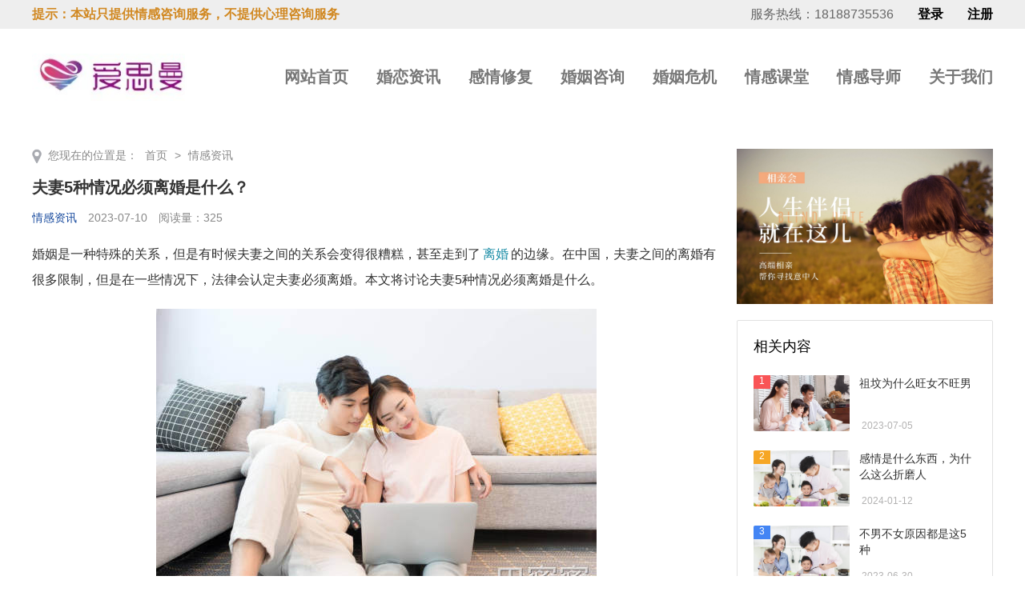

--- FILE ---
content_type: text/html; charset=UTF-8
request_url: http://www.xilixinli.com/article/24012.html
body_size: 14426
content:
<!doctype html>
<html>
	<head>
	    <meta charset="utf-8">
	    <title>夫妻5种情况必须离婚是什么？-爱思曼</title>
	    <meta content="离婚" name="keywords" />
	    <meta content="婚姻是一种特殊的关系，但是有时候夫妻之间的关系会变得很糟糕，甚至走到了离婚的边缘。感情破裂是夫妻之间关系疏远、矛盾激化或者产生重大分歧，难以再维持婚姻关系的一种状态。夫妻双方可以选择向法院提出离婚申请，以结束这种状态。在处理这种情况时，法院通常会要求夫妻双方进行调解，以尽力挽回婚姻，如果调解不成功，才会考虑离婚。如果夫妻已经尝试过所有的方法，而问题仍然无法解决，他们可以向法院提出离婚申请。在中国，离婚是一个相对严肃的决定，需要夫妻之间认真考虑。法律规定夫妻之间的离婚有很多限制，但是在一些情况下，法律会认定夫妻必须离婚。如果夫妻面临重大变故的困境，他们可以向法院提出离婚申请，以结束婚姻关系。同时，我们也希望夫妻之间能够更加理解、关心和尊重对方，避免走向离婚的边缘。" name="description" />
	    <meta name="viewport" content="width=device-width, initial-scale=1.0">
	    <!-- <link href="//static.tianmimiclub.com/web/css/app.min.230723.css" rel="stylesheet"> -->
	    <link href="/lib/css/app0122.css" rel="stylesheet">
	    <link rel="stylesheet" href="/lib/css/common.css" />
	    <script>
			var _hmt = _hmt || [];
			(function() {
			  var hm = document.createElement("script");
			  hm.src = "https://hm.baidu.com/hm.js?8815abfa8927a05dd33214cae4017a02";
			  var s = document.getElementsByTagName("script")[0]; 
			  s.parentNode.insertBefore(hm, s);
			})();
			const browser = {
			    versions: (function () {
			      const u = navigator.userAgent,
			        app = navigator.appVersion;
			      return {
			        trident: u.indexOf('Trident') > -1, //IE内核
			        presto: u.indexOf('Presto') > -1, //opera内核
			        webKit: u.indexOf('AppleWebKit') > -1, //苹果、谷歌内核
			        gecko: u.indexOf('Gecko') > -1 && u.indexOf('KHTML') == -1, //火狐内核
			        mobile: !!u.match(/AppleWebKit.*Mobile.*/) || !!u.match(/AppleWebKit/), //是否为移动终端
			        ios: !!u.match(/\(i[^;]+;( U;)? CPU.+Mac OS X/), //ios终端
			        android: u.indexOf('Android') > -1, //android终端或者uc浏览器 || u.indexOf('Linux') > -1
			        iPhone: u.indexOf('iPhone') > -1 || u.indexOf('Mac') > -1, //是否为iPhone或者QQHD浏览器
			        iPad: u.indexOf('iPad') > -1, //是否iPad
			        webApp: u.indexOf('Safari') == -1 //是否web应该程序，没有头部与底部
			      };
			    })(),
			    language: (navigator.browserLanguage || navigator.language).toLowerCase()
			  };

			if(browser.versions.mobile && (browser.versions.android || browser.versions.ios)){
				window.location.href = 'https://m.xilixinli.com'
			}
		</script>
	    <meta name="robots" content="all"> 
<meta http-equiv="Content-Type" content="text/html; charset=utf-8">
<meta http-equiv="Cache-Control" content="no-transform"> 
<meta http-equiv="Cache-Control" content="no-siteapp">
<meta name="MobileOptimized" content="width">
<meta name="HandheldFriendly" content="true">
<link rel="canonical" href="show-17274.html">
<meta http-equiv="X-UA-Compatible" content="IE=9">
<meta name="viewport" content="width=device-width, initial-scale=1.0, maximum-scale=1.0,minimum-scale=1.0,user-scalable=0">
<meta name="applicable-device" content="pc,mobile">
<script type="application/ld+json">{
    "@context": {
        "@context": {
            "images": {
              "@id": "http://schema.org/image",
              "@type": "@id",
              "@container": "@list"
            },
            "title": "http://schema.org/headline",
            "description": "http://schema.org/description",
            "pubDate": "http://schema.org/DateTime"
        }
    },
    "@id": "/show-24012.html",
    "title": "夫妻5种情况必须离婚是什么？-爱思曼",
    "images": [""],
    "description": "",
    "pubDate": "2023年07月10日 16:47:49",
    "upDate": "2023年07月10日 16:47:49"
}
</script>
<meta property="og:locale" content="zh_CN">
<meta property="og:site_name" content="爱思曼">
<meta property="og:type" content="article">
<meta property="og:title" content="夫妻5种情况必须离婚是什么？-爱思曼">
 <meta property="og:description" content="">
 <meta property="article:published_time" content="2023年07月10日 16:47:49">
<meta property="article:modified_time" content="2023年07月10日 16:47:49">
<meta property="article:tag" content=""> 
<meta property="og:url" content="http://www.xilixinli.com/show-24012.html">
<meta property="og:image" content="http://static.tianmimiclub.com/images/500708281.jpeg!w550">
<meta property="og:site_name" content="爱思曼">
<meta property="og:release_date" content="2023年07月10日 16:47:49">
<!--头条时间因子!-->
<meta property="bytedance:published_time" content="2023年07月10日 16:47:49">
<meta property="bytedance:lrDate_time" content="2023年07月10日 16:47:49">
<meta property="bytedance:updated_time" content="2023年07月10日 16:47:49">
<!--头条时间因子结束!-->
<meta name="author" content="田蜜蜜">
<meta name="copyright" content="田蜜蜜">
<link href="/static/deepblue/static/css/base.css" rel="stylesheet">
<link href="/static/deepblue/static/css/m.css" rel="stylesheet">
<link href="/lib/css/article.css" rel="stylesheet">
	</head>
	
	<body id="body">
		<header>
    <div class="top flex center">
        <div class="innerBox flex center">
            <span class="colorYellow bold flex1">提示：本站只提供情感咨询服务，不提供心理咨询服务</span>
            <span>服务热线：18188735536</span>
                        <a href="javascript:void(0);" id="globalBtnSignIn" style="color: #000; font-weight: 900; margin-left: 30px;">登录</a>
            <a href="javascript:void(0);" id="globalBtnSignUp" style="color: #000; font-weight: 900; margin-left: 30px;">注册</a>
                    </div>
    </div>
    <!--top end-->
    <nav class="flex center">
        <h1 class="logo bgContain">
            <a href="/" target="_blank" title="田蜜蜜">田蜜蜜</a>
        </h1>
        <ul id="menu" class="flex center flex1 jEnd">
            <!-- 网站首页-婚恋资讯-情感挽回-情商提升-危机处理-情感课堂-情感导师-关于我们 -->
            <li class=""><a href="/">网站首页</a></li>
            <li class="">
                <a href="/1/">婚恋资讯</a>
            </li>
            <li class="">
                <a href="/ganqingxiufu/">感情修复</a>
            </li>
            <li class="">
                <a href="/hunyinzixun/">婚姻咨询</a>
            </li>
            <li class="">
                <a href="/hunyinweiji/">婚姻危机</a>
            </li>
            <li class="">
                <a href="/ganqingketang/">情感课堂</a>
            </li>
            <li class="">
                <a href="/qinggandaoshi/">情感导师</a>
            </li>
            <li class="">
                <a href="/guanyuwomen/">关于我们</a>
            </li>
        </ul>
    </nav>
</header>		<main>
    <div class="lbox">
        <div class="weizhi">您现在的位置是：
            <a href="/index.html">首页</a> 
            	            	             > <a href="/1/">情感资讯</a>
	                                    <!-- <a href="list-xinli.html">鲸选心理</a> > <a href="list-xinlijiankang.html">心理健康</a> > 内容 -->
        </div>
        <article>
            <h1 style="padding: 0; text-align: left">夫妻5种情况必须离婚是什么？</h1>
            <div class="wz_info">
                <span class="wz_frome">
                    <a href="/1/" target="_blank">情感资讯</a>
                </span>
                <span class="wz_time">2023-07-10</span>
                <span class="wz_time">阅读量：325</span>
            </div>
            <div class="wz_smalltext" style="display:none">婚姻是一种特殊的关系，但是有时候夫妻之间的关系会变得很糟糕，甚至走到了离婚的边缘。感情破裂是夫妻之间关系疏远、矛盾激化或者产生重大分歧，难以再维持婚姻关系的一种状态。夫妻双方可以选择向法院提出离婚申请，以结束这种状态。在处理这种情况时，法院通常会要求夫妻双方进行调解，以尽力挽回婚姻，如果调解不成功，才会考虑离婚。如果夫妻已经尝试过所有的方法，而问题仍然无法解决，他们可以向法院提出离婚申请。在中国，离婚是一个相对严肃的决定，需要夫妻之间认真考虑。法律规定夫妻之间的离婚有很多限制，但是在一些情况下，法律会认定夫妻必须离婚。如果夫妻面临重大变故的困境，他们可以向法院提出离婚申请，以结束婚姻关系。同时，我们也希望夫妻之间能够更加理解、关心和尊重对方，避免走向离婚的边缘。</div>
            <div class="content gallery">
                <p>婚姻是一种特殊的关系，但是有时候夫妻之间的关系会变得很糟糕，甚至走到了<a class="keyword" href="http://www.xilixinli.com/" target="_blank">离婚</a>的边缘。在中国，夫妻之间的离婚有很多限制，但是在一些情况下，法律会认定夫妻必须离婚。本文将讨论夫妻5种情况必须离婚是什么。</p><div><a href="http://static.tianmimiclub.com/images/500708281.jpeg!w550"><img src="http://static.tianmimiclub.com/images/500708281.jpeg!w550" style="width: 550px; display: block" alt="离婚" /></a><div> <h2>情况一：家庭暴力</h2> <p>家庭暴力是一种严重的社会问题，它不仅会伤害个人，还会对整个社会造成负面影响。家庭成员可能会因为各种原因对另一个家庭成员施加身体、心理、经济等方面的侵害行为。这些行为可能导致受害者在长期内承受痛苦和抑郁，甚至会导致身体上的损伤和伤残。</p> <p>在中国，家庭暴力是一个普遍存在的问题，尤其是妇女和儿童往往会成为受害者。如果你身处家庭暴力的困扰中，你不应该默默忍受，而应该勇敢地站出来，向警方或律师寻求帮助。警方和律师会尽力保护你的权益，并帮助你采取必要的措施，以确保你的安全。此外，政府和社会团体也提供了许多支持和帮助的措施，包括心理咨询、庇护所、法律援助等等。如果你受到家庭暴力的影响，请不要退缩，而是勇敢地站出来，争取自己的权益和尊严。</p> <h2>情况二：重婚</h2> <p>重婚是指已经有了配偶的人再次结婚，这是非常严重的违法行为。在中国，重婚是被禁止的，而且是违法的。如果一个人已经结婚了，但是又与另一个人结婚，那么这个人的第二次婚姻将被视为无效的，并且可能会受到法律制裁。在这种情况下，第二次婚姻的配偶将无法享受任何婚姻权利，例如财产分配、遗产继承等。 如果你发现自己的配偶已经重婚了，你可以向法院提出离婚申请，并且可以获得补偿。建议在结婚前进行婚姻背景调查，以确保你的婚姻是合法的。</p> <h2>情况三：家庭矛盾</h2> <p>家庭矛盾是指夫妻之间的争吵和冲突，这种情况下，如果夫妻之间的矛盾无法解决，他们可以向法院提出离婚申请。有时候解决家庭矛盾远不止这些。夫妻双方可能需要进行更多的沟通和妥协，尝试找到共同的解决方案。这可能会涉及到寻求专业咨询，例如心理治疗师或婚姻辅导员的帮助。此外，夫妻双方也可以尝试通过改善沟通和增强相互理解来解决家庭矛盾。一些方法包括学习更好地倾听对方，表达自己的感受和需求，并尝试理解对方的观点和感受。如果这些努力仍然无法解决问题，夫妻双方可以考虑寻求司法机构的帮助，例如申请法律保护命令或分居协议。总而言之，在处理家庭矛盾时，离婚不应该是唯一的选择，夫妻双方可以尝试多种方法来解决问题，从而保护他们的家庭和关系。</p> <h2>情况四：感情破裂</h2> <p>感情破裂是夫妻之间关系疏远、矛盾激化或者产生重大分歧，难以再维持婚姻关系的一种状态。夫妻双方可以选择向法院提出离婚申请，以结束这种状态。在处理这种情况时，法院通常会要求夫妻双方进行调解，以尽力<a class="keyword" href="http://www.xilixinli.com/" target="_blank">挽回婚姻</a>，如果调解不成功，才会考虑离婚。通常，调解过程中会邀请专业的心理咨询师参与，帮助夫妻双方了解彼此的需求和<a class="keyword" href="http://www.xilixinli.com/" target="_blank">情感</a>，从而达到缓和关系、修复婚姻的目的。如果调解不成功，夫妻双方可以选择提出离婚申请，法院将依照相关法律程序，对离婚事宜进行裁定。离婚后，夫妻双方需要处理财产分割、子女抚养等问题，这同样需要遵循相关法律程序。</p> <h2>情况五：重大变故</h2> <p>重大变故是指夫妻之间发生了重大的事情，导致他们无法再继续维持婚姻关系。这种情况下，夫妻可能会面临很大的压力和困境，需要找到合适的解决方法。如果其中一方因犯罪被判刑、或者患了重病无法照顾自己，夫妻之间的婚姻关系会受到很大的影响。在这种情况下，夫妻可以考虑寻求帮助，以缓解这种困境。</p>  <p>夫妻可以寻求家庭咨询师或心理治疗师的帮助，以解决婚姻中出现的问题。这些专业人员可以帮助夫妻了解彼此的需求和情感，从而达到缓和关系、修复婚姻的目的。此外，夫妻也可以向政府或社会组织寻求帮助，例如寻求心理咨询、庇护所、法律援助等等。这些机构可以提供必要的支持和帮助，帮助夫妻克服困境，重新恢复婚姻关系。</p>  <p>如果夫妻已经尝试过所有的方法，而问题仍然无法解决，他们可以向法院提出离婚申请。在中国，离婚是一个相对严肃的决定，需要夫妻之间认真考虑。法律规定夫妻之间的离婚有很多限制，但是在一些情况下，法律会认定夫妻必须离婚。如果夫妻面临重大变故的困境，他们可以向法院提出离婚申请，以结束婚姻关系。夫妻应该尽可能地尝试各种方式来解决问题，从而避免不必要的分离和痛苦。</p>  <p>总之，重大变故是夫妻生活中可能会遇到的一种情况。夫妻可以尝试各种方式来解决问题，以确保他们的婚姻关系得到保护和维护。如果所有的努力都失败了，夫妻可以向法院提出离婚申请，但这应该是最后的选择。</p>  <p>离婚是一种非常严肃的决定，需要夫妻之间认真考虑。在中国，夫妻之间的离婚有很多限制，但是在一些情况下，法律会认定夫妻必须离婚。如果你在夫妻生活中遇到了上述情况之一，可以向法院提出离婚申请。我们也希望夫妻之间能够更加理解、关心和尊重对方，避免走向离婚的边缘。</p>
            </div>
            <!-- <div class="wz_zhuanzai">
                <p>所有文章未经授权禁止转载、摘编、复制或建立镜像，违规转载法律必究。</p>
                <p>举报邮箱：
                    <a href="http://mail.qq.com/cgi-bin/qm_share?t=qm_mailme&amp;email=47wwwwwwww44413@qq.com" target="_blank">47wwwwwwww44413@qq.com</a>
                </p>
            </div> -->
            <div class="tags"> 相关标签：
            	                <a href="/tags16/" title="点击量：946" target="_blank">婚姻</a>
                                <!-- <a href="tag/7404.html" title="点击量：0" target="_blank">女生说睡不着怎么回</a>
                <a href="tag/5026.html" title="点击量：0" target="_blank">推拉是什么意思</a>
                <a href="tag/6913.html" title="点击量：0" target="_blank">聊得好好的女孩子为什么突然不理你</a>
                <a href="tag/2324.html" title="点击量：0" target="_blank">吸引女性的4个核心因素追女生必懂的恋爱技巧</a>
                <a href="tag/4712.html" title="点击量：0" target="_blank">找不到女朋友的男生有哪些表现</a>
                <a href="tag/2363.html" title="点击量：0" target="_blank">逆向合理化是什么意思</a>
                <a href="tag/5257.html" title="点击量：0" target="_blank">惹女朋友生气了怎么哄她开心</a>
                <a href="tag/8508.html" title="点击量：0" target="_blank">要不要离婚娶真爱</a>
                <a href="tag/2987.html" title="点击量：0" target="_blank">追女生怎么幽默的表白</a>
                <a href="tag/8569.html" title="点击量：0" target="_blank">怎么追到比自己大的女生</a>
                <a href="tag/5308.html" title="点击量：0" target="_blank">怎么去爱射手座的女生</a>
                <a href="tag/1223.html" title="点击量：0" target="_blank">和女生相亲加微信怎么聊天</a>
                <a href="tag/2416.html" title="点击量：0" target="_blank">可复制的微信聊天技巧</a>
                <a href="tag/1243.html" title="点击量：0" target="_blank">两个人对视感觉定住了是一见钟情吗</a>
                <a href="tag/5039.html" title="点击量：0" target="_blank">怎么避免和女生尬聊</a>
                <a href="tag/3647.html" title="点击量：0" target="_blank">异地恋距离是主要问题吗</a>
                <a href="tag/1564.html" title="点击量：0" target="_blank">婚前必须知道的几件事</a>
                <a href="tag/1904.html" title="点击量：0" target="_blank">怎样挽回女人的心</a>
                <a href="tag/6194.html" title="点击量：0" target="_blank">在大学怎么追喜欢的女生</a> -->
            </div>
            <div class="info-pre-next">

                <p>上一篇:
                	                	<a href="/article/24011.html">天秤男不联系你，到底是何居心</a> 
                	                </p>
                <p>下一篇:
                	                	<a href="/article/28630.html">处对象主要看哪些方面?</a> 
                	                 </p>
            </div>
            <div class="ad">
                <a href="//www.tianmimiclub.com/signup?guestToken=N2IyZjlJMG1KTjNvdCtDVmhXaURqVVVjQ29WTVRJckt6SGdseE1SZWNWQXM5cmVBc0h3STljNEF6dzRFazRXYk1HYmgxTCtBdjQ5QllFa0lmTGNJV3pBakNTQ1FvNHprVnhNQkl1MFc=" target="_blank">
                    <img src="/lib/images/ad1.webp" alt="">
                </a>
            </div>
            <!-- <div class="ad">
                <a href="index.html" target="_blank">
                    <img src="http://www.xilixinli.com/uploadfile/202207/46996141caa3257.jpg" alt="犀利心理">
                </a>
            </div> -->
            <div class="wz_tuijian">
                <p>推荐阅读</p>
                <ul>
                	                    <li>
                        
                                                <a href="/article/23571.html" title="男人不主动联系你，如此处理，方为上策" target="_blank">
                        	                        <i>
	                            <img src="http://static.tianmimiclub.com/images/500432409.jpeg!w550" alt="男人不主动联系你，如此处理，方为上策">
	                        </i>
	                        <h2>男人不主动联系你，如此处理，方为上策</h2>
	                        <span>2023-07-06</span>
	                    </a>
                    </li>
                                        <li>
                        
                                                <a href="/article/23730.html" title="什么女人会让男人彻底反感" target="_blank">
                        	                        <i>
	                            <img src="http://static.tianmimiclub.com/images/500584469.jpeg!w550" alt="什么女人会让男人彻底反感">
	                        </i>
	                        <h2>什么女人会让男人彻底反感</h2>
	                        <span>2023-07-07</span>
	                    </a>
                    </li>
                                        <li>
                        
                                                <a href="/article/28611.html" title="手机查出轨的最好方法" target="_blank">
                        	                        <i>
	                            <img src="http://static.tianmimiclub.com/images/503834608.jpeg!w550" alt="手机查出轨的最好方法">
	                        </i>
	                        <h2>手机查出轨的最好方法</h2>
	                        <span>2024-01-18</span>
	                    </a>
                    </li>
                                        <li>
                        
                                                <a href="/article/28607.html" title="老实人变狠了说明什么" target="_blank">
                        	                        <i>
	                            <img src="http://static.tianmimiclub.com/images/503833905.jpeg!w550" alt="老实人变狠了说明什么">
	                        </i>
	                        <h2>老实人变狠了说明什么</h2>
	                        <span>2024-01-18</span>
	                    </a>
                    </li>
                                        
                </ul>
            </div>
        </article>
    </div>
    <aside class="rbox">
        <div class="ad">
            <a href="//www.tianmimiclub.com/signup?guestToken=N2IyZjlJMG1KTjNvdCtDVmhXaURqVVVjQ29WTVRJckt6SGdseE1SZWNWQXM5cmVBc0h3STljNEF6dzRFazRXYk1HYmgxTCtBdjQ5QllFa0lmTGNJV3pBakNTQ1FvNHprVnhNQkl1MFc=" target="_blank">
                <img src="/lib/images/ad2.jpeg" style="width: 100%;" alt="">
            </a>
        </div>
        <div class="hot_news">
            <p class="h_title">相关内容</p>
            <ul>
            	                <li>
                                        <a href="/article/23237.html" title="祖坟为什么旺女不旺男" target="_blank">
                                            <i>
                            <img src="http://static.tianmimiclub.com/images/500432167.jpeg!w550" alt="祖坟为什么旺女不旺男">
                        </i>
                        <em>1</em>
                        <h2>祖坟为什么旺女不旺男</h2>
                        <span>2023-07-05</span>
                    </a>
                </li>
                                <li>
                                        <a href="/article/23238.html" title="感情是什么东西，为什么这么折磨人" target="_blank">
                                            <i>
                            <img src="http://static.tianmimiclub.com/images/325287284.jpeg!w550" alt="感情是什么东西，为什么这么折磨人">
                        </i>
                        <em>2</em>
                        <h2>感情是什么东西，为什么这么折磨人</h2>
                        <span>2024-01-12</span>
                    </a>
                </li>
                                <li>
                                        <a href="/article/23239.html" title="不男不女原因都是这5种" target="_blank">
                                            <i>
                            <img src="http://static.tianmimiclub.com/images/325287284.jpeg!w550" alt="不男不女原因都是这5种">
                        </i>
                        <em>3</em>
                        <h2>不男不女原因都是这5种</h2>
                        <span>2023-06-30</span>
                    </a>
                </li>
                                <li>
                                        <a href="/article/23240.html" title="对付冷落你的男人，3招狠抓他的软肋，让他心急联系你！" target="_blank">
                                            <i>
                            <img src="http://static.tianmimiclub.com/images/325438093.jpeg!w550" alt="对付冷落你的男人，3招狠抓他的软肋，让他心急联系你！">
                        </i>
                        <em>4</em>
                        <h2>对付冷落你的男人，3招狠抓他的软肋，让他心急联系你！</h2>
                        <span>2023-06-30</span>
                    </a>
                </li>
                                <li>
                                        <a href="/article/23241.html" title="男人“不想负责”的四个表现，别不知道" target="_blank">
                                            <i>
                            <img src="http://static.tianmimiclub.com/images/325438047.jpeg!w550" alt="男人“不想负责”的四个表现，别不知道">
                        </i>
                        <em>5</em>
                        <h2>男人“不想负责”的四个表现，别不知道</h2>
                        <span>2023-06-30</span>
                    </a>
                </li>
                               
            </ul>
        </div>
    </aside>
</main>

		<!-- <div class="links">
    <ul class="box">
        <p>友情链接</p>
        <li>
            <a href="/index.html" target="_blank">测试</a>
        </li>
    </ul>
</div> -->
<footer id="footer" style="padding-top: 15px;">
    <div class="innerBox" style="padding-bottom: 15px;">
                <div class="friendLinks flex center jStart wrap" style="border-bottom: 1px solid rgba(255, 255, 255, .1); padding-bottom: 15px; margin-bottom: 25px;">
            友情链接：
                        <a href="http://nanningzh.xilixinli.com" style="color:#fff; margin-left: 15px" target="_blank">南宁征婚</a>
                        <a href="http://jiangmenjy.xilixinli.com" style="color:#fff; margin-left: 15px" target="_blank">江门交友</a>
                        <a href="http://jiangmenxq.xilixinli.com" style="color:#fff; margin-left: 15px" target="_blank">江门相亲</a>
                        <a href="http://jiangmenhj.xilixinli.com" style="color:#fff; margin-left: 15px" target="_blank">江门婚介</a>
                        <a href="http://shenzhenjy.xilixinli.com" style="color:#fff; margin-left: 15px" target="_blank">深圳交友</a>
                        <a href="http://shenzhenxq.xilixinli.com" style="color:#fff; margin-left: 15px" target="_blank">深圳相亲</a>
                        <a href="http://shenzhenhj.xilixinli.com" style="color:#fff; margin-left: 15px" target="_blank">深圳婚介</a>
                        <a href="http://foshanjy.xilixinli.com" style="color:#fff; margin-left: 15px" target="_blank">佛山交友</a>
                        <a href="http://foshanxq.xilixinli.com" style="color:#fff; margin-left: 15px" target="_blank">佛山相亲</a>
                        <a href="http://foshanhj.xilixinli.com" style="color:#fff; margin-left: 15px" target="_blank">佛山婚介</a>
                        <a href="http://jiangmenzh.xilixinli.com" style="color:#fff; margin-left: 15px" target="_blank">江门征婚</a>
                        <a href="http://dongguanjy.xilixinli.com" style="color:#fff; margin-left: 15px" target="_blank">东莞交友</a>
                        <a href="http://wuhanzh.xilixinli.com" style="color:#fff; margin-left: 15px" target="_blank">武汉征婚</a>
                        <a href="http://beijingzh.xilixinli.com" style="color:#fff; margin-left: 15px" target="_blank">北京征婚</a>
                        <a href="http://kunmingzh.xilixinli.com" style="color:#fff; margin-left: 15px" target="_blank">昆明征婚</a>
                        <a href="http://zhuhaizh.xilixinli.com" style="color:#fff; margin-left: 15px" target="_blank">珠海征婚</a>
                        <a href="http://zhongshanzh.xilixinli.com" style="color:#fff; margin-left: 15px" target="_blank">中山征婚</a>
                        <a href="http://dongguanzh.xilixinli.com" style="color:#fff; margin-left: 15px" target="_blank">东莞征婚</a>
                        <a href="http://foshanzh.xilixinli.com" style="color:#fff; margin-left: 15px" target="_blank">佛山征婚</a>
                        <a href="http://shenzhenzh.xilixinli.com" style="color:#fff; margin-left: 15px" target="_blank">深圳征婚</a>
                        <a href="https://www.tianmimiclub.com" style="color:#fff; margin-left: 15px" target="_blank">田蜜蜜相亲</a>
                        <a href="https://m.tianmimiclub.com" style="color:#fff; margin-left: 15px" target="_blank">田蜜蜜</a>
                        <a href="http://kunmingjy.xilixinli.com" style="color:#fff; margin-left: 15px" target="_blank">昆明交友</a>
                        <a href="http://nanninghj.xilixinli.com" style="color:#fff; margin-left: 15px" target="_blank">南宁婚介</a>
                        <a href="http://nanningxq.xilixinli.com" style="color:#fff; margin-left: 15px" target="_blank">南宁相亲</a>
                        <a href="http://nanningjy.xilixinli.com" style="color:#fff; margin-left: 15px" target="_blank">南宁交友</a>
                        <a href="http://kunminghj.xilixinli.com" style="color:#fff; margin-left: 15px" target="_blank">昆明婚介</a>
                        <a href="http://zhongshanjy.xilixinli.com" style="color:#fff; margin-left: 15px" target="_blank">中山交友</a>
                        <a href="http://zhongshanxq.xilixinli.com" style="color:#fff; margin-left: 15px" target="_blank">中山相亲</a>
                        <a href="http://zhongshanhj.xilixinli.com" style="color:#fff; margin-left: 15px" target="_blank">中山婚介</a>
                        <a href="http://zhuhaijy.xilixinli.com" style="color:#fff; margin-left: 15px" target="_blank">珠海交友</a>
                        <a href="http://zhuhaixq.xilixinli.com" style="color:#fff; margin-left: 15px" target="_blank">珠海相亲</a>
                        <a href="http://zhuhaihj.xilixinli.com" style="color:#fff; margin-left: 15px" target="_blank">珠海婚介</a>
                        <a href="https://www.xilixinli.com" style="color:#fff; margin-left: 15px" target="_blank">情感挽回</a>
                        <a href="http://kunmingxq.xilixinli.com" style="color:#fff; margin-left: 15px" target="_blank">昆明相亲</a>
                        <a href="http://beijingjy.xilixinli.com" style="color:#fff; margin-left: 15px" target="_blank">北京交友</a>
                        <a href="http://beijingxq.xilixinli.com" style="color:#fff; margin-left: 15px" target="_blank">北京相亲</a>
                        <a href="http://beijinghj.xilixinli.com" style="color:#fff; margin-left: 15px" target="_blank">北京婚介</a>
                        <a href="http://wuhanjy.xilixinli.com" style="color:#fff; margin-left: 15px" target="_blank">武汉交友</a>
                        <a href="http://wuhanxq.xilixinli.com" style="color:#fff; margin-left: 15px" target="_blank">武汉相亲</a>
                        <a href="http://wuhanhj.xilixinli.com" style="color:#fff; margin-left: 15px" target="_blank">武汉婚介</a>
                        <a href="http://dongguanxq.xilixinli.com" style="color:#fff; margin-left: 15px" target="_blank">东莞相亲</a>
                        <a href="http://dongguanhj.xilixinli.com" style="color:#fff; margin-left: 15px" target="_blank">东莞婚介</a>
                    </div>
                <ul class="menu flex center jStart">
<li><a href="/guanyuwomen/">关于我们</a></li>
<li><a href="/lianxiwomen/">联系我们</a></li>
<li><a href="/yijianfankui/">意见反馈</a></li>
<li><a href="/1/">情感资讯</a></li>
<li><a href="/hezuohuoban/">合作伙伴</a></li>
<li><a href="/city">城市导览</a></li>

<li><a href="/feedback">投诉建议</a></li>
<li class="flex1 flex center jEnd"><a href="#"> TOP</a></li>
</ul>
<div class="cityBox flex center aStart">
<div class="citys flex1">全国门店：</div>
<div class="contact">
<div class="email flex center jStart">邮箱：zsyuan@126.com</div>
<div class="citys flex center jStart">客户服务热线：4008-813-185</div>
</div>
</div>
<div class="copyright flex center aStart">
<div class="cr_left flex1">爱思曼版权所有 &copy; Copyright tianmimi Technology Co., Ltd</div>
<div class="cr_left flex1"><span style="font-family: '\微软雅黑'; font-size: 13.3333px; text-align: center;">国内多方通信服务业务 许可证号：</span><span style="font-family: '\微软雅黑'; font-size: 13.3333px; text-align: center;">B2-20234824</span></div>
<div class="cr_right">
<div class="flex center"><a href="https://beian.miit.gov.cn" target="_blank" rel="nofollow noopener">粤ICP备2023121505号-2</a> <a class="flex center" style="text-decoration: none; margin: 0 0 0 20px;" href="http://www.beian.gov.cn/portal/registerSystemlnfo?recordcode=44060502003408" target="_blank" rel="nofollow noopener"><img src="/lib/images/ga.jpg" /></a>
<p style="margin: 0px 0px 0px 5px; color: #939393;">粤公网安备 44060502003408号</p>
</div>
<div class="flex center jEnd"><a href="/sitemap.xml" target="_blank" rel="noopener">网站地图</a> <!-- <a href="http://www.xilixinli.com/tags.html" target="_blank">标签合集</a> --> <a target="_blank" rel="nofollow">网站统计</a>
<div class="flex center">&nbsp;</div>
</div>
</div>
</div>
       <!--  <ul class="menu flex center jStart">
            <li>
                <a href="/guanyuwomen/">关于我们</a>
            </li>
            <li>
                <a href="/lianxiwomen/">联系我们</a>
            </li>
            <li>
                <a href="/yijianfankui/">意见反馈</a>
            </li>
            <li>
                <a href="/1/">情感资讯</a>
            </li>
            <li>
                <a href="/#/">热门活动</a>
            </li>
            <li>
                <a href="/hezuohuoban/">合作伙伴</a>
            </li>
            <li>
                <a href="/#/">城市导览</a>
            </li>
            <li>
                <a href="/#/">网站导航</a>
            </li>
            <li>
                <a href="/#/">投诉建议</a>
            </li>
            <li class="flex1 flex center jEnd"><a href="#"><i class="letusIcon-arrow-to-up"></i> TOP</a></li>
        </ul>
        <div class="cityBox flex center aStart">
            <div class="citys flex1">全国门店：</div>
            <div class="contact">
                <div class="email flex center jStart"><i class="letusIcon-email"></i> 邮箱：275199340@qq.com</div>
                <div class="wx flex center jStart"><i class="letusIcon-socail-weixin"></i> 官方微信：18188735536</div>
                <div class="ad flex center jStart"><i class="letusIcon-target-search"></i> 广告合作：18188735536</div>
                <div class="citys flex center jStart"><i class="letusIcon-telephone"></i> 客户服务热线：18188735536</div>
            </div>
        </div>
        

        <div class="copyright flex center aStart">
            <div class="cr_left flex1">
                田蜜蜜版权所有  © Copyright tianmimi Technology Co., Ltd 
            </div>
            <div class="cr_right">
                <div class="flex center">
                    备案号<a href="https://beian.miit.gov.cn" target="_blank" rel="nofollow">粤ICP备2023083966号-1</a>
                    <a target="_blank" rel="nofollow" href="http://www.beian.gov.cn/portal/registerSystemlnfo?recordcode=44060502003408" class="flex center" style="text-decoration:none; margin: 0 0 0 20px"><img src="/lib/images/ga.jpg" /><p style="margin: 0px 0px 0px 5px; color:#939393;">粤公网安备 44060502003408号</p></a>
                </div>
                <div class="flex center jEnd">
                    <a href="/sitemap.xml" target="_blank">网站地图</a>
                    <a href="javascript:;" target="_blank" rel="nofollow">网站统计</a>
                <div class="flex center">
            </div>
        </div> -->
    </div>

</footer>		<div class="floatLeft transition">
			<div class="item transition flex center column">
				<i class="letusIcon-qrcode"></i>
				微信公众号
			</div>
			<a class="item transition flex center column" href="tel:18188735536">
				<i class="letusIcon-telephone"></i>
				联系电话
			</a>
			<div class="item transition flex center column btnCustomer">
				<i class="letusIcon-customer"></i>
				在线客服
			</div>
			<a class="item transition flex center column" href="#">
				<i class="letusIcon-arrow-to-up"></i>
				TOP
			</a>
		</div>
		<div class="letusUIDialog flex center signInByPassword hide">
			<div class="wrapper" style="width: 480px; background-color:#ffedf1; background-image: url(//www.tianmimiclub.com/lib/images/form.bg.png); background-position: center bottom; background-size: cover; background-repeat: no-repeat;">
				<div class="head"><div class="subject flex center">用户登录</div></div>
				<div class="body flex center column">
					<div class="inputBox flex center aStretch">
						<div class="label flex center">登录手机</div>
						<div class="input flex center">
							<input type="number" id="signInputMobile" value="" placeholder="请输入手机号码" />
						</div>
						
					</div>
					<div class="error mobile hide">手机号码有误，请核对输入</div>
					<div class="inputBox flex center aStretch">
						<div class="label flex center">登录密码</div>
						<div class="input flex center">
							<input type="password" id="signInputPassword" value="" placeholder="请输入登录密码" />
						</div>
						
					</div>
					<div class="error password hide">登录密码有误，请核对输入</div>
					<div class="notice flex center">
						
						
						<a class="sms" href="javascript:void(0)">短信登录</a>
						|
						<a class="sign" href="javascript:void(0)">没有用户？注册新用户</a>
						|
						<a class="forgot" href="https://www.tianmimiclub.com/forgotPassword" target="_blank">忘记密码？</a>
					</div>
				</div>
				<div class="foot flex center">
					<div class="btn cancel btnCancel">取消</div>
					<div class="btn btnSignIn">登录</div>
				</div>

				<div class="overlay boxAbsolute flex center hide" id="overlaySignBox" style="z-index: 60;">
                    <div class="loaderBox flex center column hide" id="loaderBox">
                        <div class="loaderFaceBox flex center boxRelative">
                            <div class="face faceMale boxAbsolute"><img src="//www.tianmimiclub.com/lib/images/face.male.svg" style="width: 100%;" /></div>
                            <div class="face faceFemale boxAbsolute"><img src="//www.tianmimiclub.com/lib/images/face.female.svg" style="width: 100%;" /></div>
                        </div>
                        <span class="bold">请稍侯...</span>
                    </div>
                    <div class="msg flex center column hide" id="signUpError">
                        <div class="icon"><i class="letusIcon-notice-circle"></i></div>
                        <div class="text bold">出错了</div>
                        <div class="detail">...</div>
                        <div class="button purple transition flex center" id="buttonEdit">确定</div>
                    </div>
                    <div class="msg flex center column hide" id="signUpSuccess">
                        <div class="icon"><i class="letusIcon-done-circle"></i></div>
                        <div class="text bold">恭喜您，登录成功</div>
                        <div class="detail">正在刷新状态！</div>
                        
                    </div>
                </div>
			</div>
		</div>

		<div class="letusUIDialog flex center signInByCode hide">
			<div class="wrapper" style="width: 480px; background-color:#ffedf1; background-image: url(//www.tianmimiclub.com/lib/images/form.bg.png); background-position: center bottom; background-size: cover; background-repeat: no-repeat;">
				<div class="head"><div class="subject flex center">用户登录</div></div>
				<div class="body flex center column">
					<div class="inputBox flex center aStretch">
						<div class="label flex center">登录手机</div>
						<div class="input flex center">
							<input type="number" id="signInputMobileByCode" value="" placeholder="请输入手机号码" />
						</div>
						
					</div>
					<div class="error mobile hide">手机号码有误，请核对输入</div>
					<div class="inputBox flex center aStretch">
						<div class="label flex center">短信验证</div>
						<div class="input flex center boxRelative">
							<input type="text" style="text-align: left;" value="" maxlength="4" class="flex1" id="signInputCodeByCode" placeholder="请输入短信验证码" />
                            <div class="btns boxRelative">
                                <div class="btnGetCode boxRelative .btnGetCode">获取验证码</div>
                                
                            </div>
						</div>
						
					</div>
					<div class="error code hide">请输入您的手机收到的短信验证码</div>
					<div class="notice flex center">
						
						
						<a class="usePassword" href="javascript:void(0)">密码登录</a>
						|
						<a class="sign" href="javascript:void(0)">没有用户？注册新用户</a>
						|
						<a class="forgot" href="https://www.tianmimiclub.com/forgotPassword" target="_blank">忘记密码？</a>
					</div>
				</div>
				<div class="foot flex center">
					<div class="btn cancel btnCancel">取消</div>
					<div class="btn btnSignIn">登录</div>
				</div>

				<div class="overlay boxAbsolute flex center hide" id="overlaySignCodeBox" style="z-index: 60;">
                    <div class="loaderBox flex center column hide" id="loaderBox">
                        <div class="loaderFaceBox flex center boxRelative">
                            <div class="face faceMale boxAbsolute"><img src="//www.tianmimiclub.com/lib/images/face.male.svg" style="width: 100%;" /></div>
                            <div class="face faceFemale boxAbsolute"><img src="//www.tianmimiclub.com/lib/images/face.female.svg" style="width: 100%;" /></div>
                        </div>
                        <span class="bold">请稍侯...</span>
                    </div>
                    <div class="msg flex center column hide" id="signUpError">
                        <div class="icon"><i class="letusIcon-notice-circle"></i></div>
                        <div class="text bold">出错了</div>
                        <div class="detail">...</div>
                        <div class="button purple transition flex center" id="buttonEdit">确定</div>
                    </div>
                    <div class="msg flex center column hide" id="signUpSuccess">
                        <div class="icon"><i class="letusIcon-done-circle"></i></div>
                        <div class="text bold">恭喜您，登录成功</div>
                        <div class="detail">正在刷新状态！</div>
                        
                    </div>
                </div>
			</div>
		</div>



		<div class="letusUIDialog flex center signUp hide">
			<div class="wrapper" style="width: 480px; background-color:#ffedf1; background-image: url(//www.tianmimiclub.com/lib/images/form.bg.png); background-position: center bottom; background-size: cover; background-repeat: no-repeat;">
				<div class="head"><div class="subject flex center">用户注册</div></div>
				<div class="body flex center column">
					<div class="inputBox flex center aStretch">
						<div class="label flex center">登录手机</div>
						<div class="input flex center">
							<input type="number" id="signInputMobileUp" value="" placeholder="请输入手机号码" />
						</div>
						
					</div>
					<div class="error mobile hide">手机号码有误，请核对输入</div>
					<div class="inputBox flex center aStretch">
						<div class="label flex center">短信验证</div>
						<div class="input flex center boxRelative">
							<input type="text" style="text-align: left;" value="" maxlength="4" class="flex1" id="signInputCodeUp" placeholder="请输入短信验证码" />
                            <div class="btns boxRelative">
                                <div class="btnGetCode boxRelative">获取验证码</div>
                                
                            </div>
						</div>
						
					</div>
					<div class="error code hide">请输入您的手机收到的短信验证码</div>

					<div class="inputBox flex center aStretch">
						<div class="label flex center">登录密码</div>
						<div class="input flex center">
							<input type="password" id="signInputPasswordUp" value="" placeholder="请输入登录密码" />
						</div>
						
					</div>
					<div class="error password hide">登录密码有误，请核对输入</div>


					<div class="inputBox flex center aStretch">
						<div class="label flex center">密码确认</div>
						<div class="input flex center">
							<input type="password" id="signInputRePasswordUp" value="" placeholder="请再次输入登录密码" />
						</div>
						
					</div>
					<div class="error repassword hide">登录密码不一致，请核对输入</div>
					<div class="notice flex center">
						
						
						
						<a class="sign" href="javascript:void(0)">已有用户？立即登录</a>

					</div>
				</div>
				<div class="foot flex center">
					<div class="btn cancel btnCancel">取消</div>
					<div class="btn btnSignIn">注册</div>
				</div>

				<div class="overlay boxAbsolute flex center hide" id="overlaySignUpBox" style="z-index: 60;">
                    <div class="loaderBox flex center column hide" id="loaderBox">
                        <div class="loaderFaceBox flex center boxRelative">
                            <div class="face faceMale boxAbsolute"><img src="//www.tianmimiclub.com/lib/images/face.male.svg" style="width: 100%;" /></div>
                            <div class="face faceFemale boxAbsolute"><img src="//www.tianmimiclub.com/lib/images/face.female.svg" style="width: 100%;" /></div>
                        </div>
                        <span class="bold">请稍侯...</span>
                    </div>
                    <div class="msg flex center column hide" id="signUpError">
                        <div class="icon"><i class="letusIcon-notice-circle"></i></div>
                        <div class="text bold">出错了</div>
                        <div class="detail">...</div>
                        <div class="button purple transition flex center" id="buttonEdit">确定</div>
                    </div>
                    <div class="msg flex center column hide" id="signUpSuccess">
                        <div class="icon"><i class="letusIcon-done-circle"></i></div>
                        <div class="text bold">恭喜您，登录成功</div>
                        <div class="detail">正在刷新状态！</div>
                        
                    </div>
                </div>
			</div>
		</div>
		<!-- 这是美洽的嵌入代码 -->
		<script type='text/javascript'>
		    (function(m, ei, q, i, a, j, s) {
		        m[i] = m[i] || function() {
		            (m[i].a = m[i].a || []).push(arguments)
		        };
		        j = ei.createElement(q),
		            s = ei.getElementsByTagName(q)[0];
		        j.async = true;
		        j.charset = 'UTF-8';
		        j.src = 'https://static.meiqia.com/dist/meiqia.js';
		        s.parentNode.insertBefore(j, s);
		    })(window, document, 'script', '_MEIQIA');
		    _MEIQIA('entId', '461d0854b2ca1bcebb60aca3d981bca1');
		    // 在这里开启无按钮模式（常规情况下，需要紧跟在美洽嵌入代码之后）
		    _MEIQIA('withoutBtn');
		    _MEIQIA('allSet', meiqiaInit);
		    _MEIQIA('init');
		    function meiqiaInit(servability) {
		        // 你可以根据自己的需求编写相应的代码
		        console.log('美洽网站插件初始化完毕。');
		        if (servability) {
		            console.log('有客服在线');
		        } else {
		            console.log('无客服在线');
		        }
		    }
		</script>
		<script src="//static.tianmimiclub.com/web/js/jquery-3.7.0.min.js"></script>
	    <script src="//static.tianmimiclub.com/web/js/wow.min.js"></script>
	    <script src="//static.tianmimiclub.com/web/js/swiper-bundle.min.js"></script>
	    <script src="//static.tianmimiclub.com/web/js/app.js"></script>
	    <script src="/lib/js/autoLogin.js"></script>
	    <script>
	    	let code = ''
		    let codeTimer = ''
		    let codeElseTime = 0

	    	$(function(){

	    		

	    		$(".btnCustomer").click(function(){
	    			_MEIQIA('showPanel');
	    		})
	    		$(document).scroll(function(e){
	    			console.log($(document).scrollTop())
	    			if($(document).scrollTop()>200){
	    				$(".floatLeft").addClass('show')
	    			} else {
	    				$(".floatLeft").removeClass('show')
	    			}
	    		})
	    		$("#globalBtnSignIn").click(function(){
	    			$(".letusUIDialog.signInByPassword").removeClass('hide')
	    		})
	    		$("#globalBtnSignUp").click(function(){
	    			$(".letusUIDialog.signUp").removeClass('hide')
	    		})
	    		$(".letusUIDialog.signInByPassword .sms").click(function(){
	    			$(".letusUIDialog.signInByPassword").addClass('hide')
	    			$(".letusUIDialog.signInByCode").removeClass('hide')
	    		})
	    		$(".letusUIDialog.signInByPassword .sign").click(function(){
	    			$(".letusUIDialog.signInByPassword").addClass('hide')
	    			$(".letusUIDialog.signUp").removeClass('hide')
	    		})

	    		$(".letusUIDialog.signInByCode .usePassword").click(function(){
	    			$(".letusUIDialog.signInByCode").addClass('hide')
	    			$(".letusUIDialog.signInByPassword").removeClass('hide')
	    		})
	    		$(".letusUIDialog.signInByCode .sign").click(function(){
	    			$(".letusUIDialog.signInByPassword").addClass('hide')
	    			$(".letusUIDialog.signInByCode").addClass('hide')
	    			$(".letusUIDialog.signUp").removeClass('hide')
	    		})
	    		$(".letusUIDialog.signUp .sign").click(function(){
	    			$(".letusUIDialog.signUp").addClass('hide')
	    			$(".letusUIDialog.signInByCode").addClass('hide')
	    			$(".letusUIDialog.signInByPassword").removeClass('hide')
	    		})
	    		$(".btnCancel").click(function(){
	    			$(".letusUIDialog.signInByPassword").addClass('hide')
	    			$(".letusUIDialog.signInByCode").addClass('hide')
	    			$(".letusUIDialog.signUp").addClass('hide')
	    		})
	    		signInByPassword()
	    		signInByCode()
	    		signUp()
	    	})

	    	function validatorTel(content){
		        // 正则验证格式
		        eval("var reg = /^1[3456798]\\d{9}$/;");
		        return RegExp(reg).test(content);
		    }
		    function ajaxRequest(url, type, data, successFn, errorFn){
			    console.log('yes2')
			    $.ajax({
			        url: url,
			        type: type,
			        dataType: "json",
			        data: data,
			        success: function(result){
			            console.log(result)
			            if(result.code === 200){
			                successFn(result);
			            } else {
			                errorFn(result);
			            }
			        },
			        error: function(xhr, textStatus, errorThrown){
			            errorFn({code: 0,msg: textStatus,data: errorThrown});
			        }
			    });
			}
			function signInByCode(){
				$(".letusUIDialog.signInByCode .btnGetCode").click(function(){
		            let mobile = $("#signInputMobileByCode").val()


		            if(validatorTel(mobile)){
		                $(".letusUIDialog.signInByCode .error.mobile").addClass('hide')

		                $("#overlaySignCodeBox").removeClass('hide')
		                $("#overlaySignCodeBox #loaderBox").removeClass('hide')
		                $("#overlaySignCodeBox #signUpError").addClass('hide')
		                $("#overlaySignCodeBox #signUpSuccess").addClass('hide')
		                ajaxRequest('/wap/account/getCode', "POST", {
		                    mobile: mobile
		                }, function(result){
		                	$("#overlaySignCodeBox").addClass('hide')
	                        codeElseTime = 120
	                        codeTimer = setInterval(function(){
	                            codeElseTime = codeElseTime - 1
	                            $(".letusUIDialog.signInByCode .btnGetCode").html(codeElseTime+'秒')
	                            if(codeElseTime<=0){
	                                codeElseTime = 0
	                                clearInterval(codeTimer)
	                                $(".letusUIDialog.signInByCode .btnGetCode").html('获取验证码')
	                            }
	                        },1000)

		                }, function(errorMsg){
		                    
	                        codeElseTime = 0
	                        clearInterval(codeTimer)
	                        setTimeout(function(){
	                            $("#overlaySignCodeBox").removeClass('hide')
	                            $("#overlaySignCodeBox #signUpError .text").html(errorMsg.msg)
	                            $("#overlaySignCodeBox #signUpError .detail").html(errorMsg.data)
	                            $("#overlaySignCodeBox #signUpError").removeClass('hide')
	                            $("#overlaySignCodeBox #loaderBox").addClass('hide')
	                            $("#overlaySignCodeBox #signUpSuccess").addClass('hide')
	                        },1000)
		                    
		                });
		            }else{
		                $(".letusUIDialog.signInByCode .error.mobile").removeClass('hide')
		            }
		        })

		        $("#overlaySignBox #buttonEdit").click(function(){
		            $("#overlaySignCodeBox").addClass('hide')
		        })

		        $("#signInputMobileByCode").change(function(){
		            let signInputMobile = $("#signInputMobileByCode").val()
		            if(validatorTel(signInputMobile)){
		                $(".signInByCode .error.mobile").addClass('hide')
		            }else{
		                $(".signInByCode .error.mobile").removeClass('hide')
		            }
		        })
		        $("#signInputCodeByCode").change(function(){
		            let signInputCodeByCode = $("#signInputCodeByCode").val()
		            if(signInputCodeByCode){
		                $(".signInByCode .error.code").addClass('hide')
		            }else{
		                $(".signInByCode .error.code").removeClass('hide')
		            }
		        })

		        $(".signInByCode .btnSignIn").click(function(){
		            let code = $(".signInByCode #signInputCodeByCode").val()
		            let signInputMobile = $("#signInputMobileByCode").val()
		            if(code){
		                $(".signInByCode .error.code").addClass('hide')
		            }else{
		                $(".signInByCode .error.code").removeClass('hide')
		            }
		            if(validatorTel(signInputMobile)){
		                $(".signInByCode .error.mobile").addClass('hide')
		            }else{
		                $(".signInByCode .error.mobile").removeClass('hide')
		            }
		            
		            if(code&&validatorTel(signInputMobile)){

		                $("#overlaySignCodeBox").removeClass('hide')
		                $("#overlaySignCodeBox #loaderBox").removeClass('hide')
		                $("#overlaySignCodeBox #signUpError").addClass('hide')
		                $("#overlaySignCodeBox #signUpSuccess").addClass('hide')

		                ajaxRequest('/wap/account/signin', "POST", {
		                    code: code,
		                    mobile: signInputMobile
		                }, function(result){

		                    setTimeout(function(){
		                        $("#overlaySignCodeBox").removeClass('hide')
		                        $("#overlaySignCodeBox #loaderBox").addClass('hide')
		                        $("#overlaySignCodeBox #signUpError").addClass('hide')
		                        $("#overlaySignCodeBox #signUpSuccess").removeClass('hide')
		                        setTimeout(function(){
		                        	window.location.reload()
		                        },2000)
		                    },1000)
		                }, function(errorMsg){
		                    setTimeout(function(){
		                        $("#overlaySignCodeBox").removeClass('hide')
		                        $("#overlaySignCodeBox #signUpError .text").html(errorMsg.msg)
		                        $("#overlaySignCodeBox #signUpError .detail").html(errorMsg.data)
		                        $("#overlaySignCodeBox #signUpError").removeClass('hide')
		                        $("#overlaySignCodeBox #loaderBox").addClass('hide')
		                        $("#overlaySignCodeBox #signUpSuccess").addClass('hide')
		                    },1000)
		                });
		            }
		        })
			}
			function signInByPassword(){
				$("#overlaySignBox #buttonEdit").click(function(){
		            $("#overlaySignBox").addClass('hide')
		        })

		        $("#signInputMobile").change(function(){
		            let signInputMobile = $("#signInputMobile").val()
		            if(validatorTel(signInputMobile)){
		                $(".signInByPassword .error.mobile").addClass('hide')
		            }else{
		                $(".signInByPassword .error.mobile").removeClass('hide')
		            }
		        })
		        $("#signInputPassword").change(function(){
		            let signInputPassword = $("#signInputPassword").val()
		            if(signInputPassword){
		                $(".signInByPassword .error.password").addClass('hide')
		            }else{
		                $(".signInByPassword .error.password").removeClass('hide')
		            }
		        })

		        $(".signInByPassword .btnSignIn").click(function(){
		            let signInputPassword = $("#signInputPassword").val()
		            let signInputMobile = $("#signInputMobile").val()
		            if(signInputPassword){
		                $(".signInByPassword .error.password").addClass('hide')
		            }else{
		                $(".signInByPassword .error.password").removeClass('hide')
		            }
		            if(validatorTel(signInputMobile)){
		                $(".signInByPassword .error.mobile").addClass('hide')
		            }else{
		                $(".signInByPassword .error.mobile").removeClass('hide')
		            }
		            
		            if(signInputPassword&&validatorTel(signInputMobile)){

		                $("#overlaySignBox").removeClass('hide')
		                $("#overlaySignBox #loaderBox").removeClass('hide')
		                $("#overlaySignBox #signUpError").addClass('hide')
		                $("#overlaySignBox #signUpSuccess").addClass('hide')

		                ajaxRequest('/wap/account/signinByPassword', "POST", {
		                    password: signInputPassword,
		                    mobile: signInputMobile
		                }, function(result){

		                    setTimeout(function(){
		                        $("#overlaySignBox").removeClass('hide')
		                        $("#overlaySignBox #loaderBox").addClass('hide')
		                        $("#overlaySignBox #signUpError").addClass('hide')
		                        $("#overlaySignBox #signUpSuccess").removeClass('hide')
		                        setTimeout(function(){
		                        	window.location.reload()
		                        },2000)
		                    },1000)
		                }, function(errorMsg){
		                    setTimeout(function(){
		                        $("#overlaySignBox").removeClass('hide')
		                        $("#overlaySignBox #signUpError .text").html(errorMsg.msg)
		                        $("#overlaySignBox #signUpError .detail").html(errorMsg.data)
		                        $("#overlaySignBox #signUpError").removeClass('hide')
		                        $("#overlaySignBox #loaderBox").addClass('hide')
		                        $("#overlaySignBox #signUpSuccess").addClass('hide')
		                    },1000)
		                });
		            }
		        })
			}
			function signUp(){
				$(".letusUIDialog.signUp .btnGetCode").click(function(){
		            let mobile = $("#signInputMobileUp").val()


		            if(validatorTel(mobile)){
		                $(".letusUIDialog.signUp .error.mobile").addClass('hide')

		                $("#overlaySignUpBox").removeClass('hide')
		                $("#overlaySignUpBox #loaderBox").removeClass('hide')
		                $("#overlaySignUpBox #signUpError").addClass('hide')
		                $("#overlaySignUpBox #signUpSuccess").addClass('hide')
		                ajaxRequest('/wap/account/getCode', "POST", {
		                    mobile: mobile,
		                    action: 'signup'
		                }, function(result){
		                	$("#overlaySignUpBox").addClass('hide')
	                        codeElseTime = 120
	                        codeTimer = setInterval(function(){
	                            codeElseTime = codeElseTime - 1
	                            $(".letusUIDialog.signUp .btnGetCode").html(codeElseTime+'秒')
	                            if(codeElseTime<=0){
	                                codeElseTime = 0
	                                clearInterval(codeTimer)
	                                $(".letusUIDialog.signUp .btnGetCode").html('获取验证码')
	                            }
	                        },1000)

		                }, function(errorMsg){
		                    
	                        codeElseTime = 0
	                        clearInterval(codeTimer)
	                        setTimeout(function(){
	                            $("#overlaySignUpBox").removeClass('hide')
	                            $("#overlaySignUpBox #signUpError .text").html(errorMsg.msg)
	                            $("#overlaySignUpBox #signUpError .detail").html(errorMsg.data)
	                            $("#overlaySignUpBox #signUpError").removeClass('hide')
	                            $("#overlaySignUpBox #loaderBox").addClass('hide')
	                            $("#overlaySignUpBox #signUpSuccess").addClass('hide')
	                        },1000)
		                    
		                });
		            }else{
		                $(".letusUIDialog.signUp .error.mobile").removeClass('hide')
		            }
		        })

		        $("#overlaySignUpBox #buttonEdit").click(function(){
		            $("#overlaySignUpBox").addClass('hide')
		        })

		        $("#signInputMobileUp").change(function(){
		            let signInputMobile = $("#signInputMobileUp").val()
		            if(validatorTel(signInputMobile)){
		                $(".letusUIDialog.signUp .error.mobile").addClass('hide')
		            }else{
		                $(".letusUIDialog.signUp .error.mobile").removeClass('hide')
		            }
		        })
		        $("#signInputCodeUp").change(function(){
		            let signInputCodeByCode = $("#signInputCodeUp").val()
		            if(signInputCodeByCode){
		                $(".letusUIDialog.signUp .error.code").addClass('hide')
		            }else{
		                $(".letusUIDialog.signUp .error.code").removeClass('hide')
		            }
		        })


		        $("#signInputPasswordUp").change(function(){
		            let signInputPassword = $("#signInputPasswordUp").val()
		            if(signInputPassword){
		                $(".letusUIDialog.signUp .error.password").addClass('hide')
		            }else{
		                $(".letusUIDialog.signUp .error.password").removeClass('hide')
		            }
		        })
		        $("#signInputRePasswordUp").change(function(){
		            let signInputRePassword = $("#signInputRePasswordUp").val()
		            let signInputPassword = $("#signInputPasswordUp").val()
		            if( signInputRePassword == signInputPassword){
		                $(".letusUIDialog.signUp .error.repassword").addClass('hide')
		            }else{
		                $(".letusUIDialog.signUp .error.repassword").removeClass('hide')
		            }
		        })

		        $(".letusUIDialog.signUp .btnSignIn").click(function(){
		            let code = $("#signInputCodeUp").val()
		            let signInputMobile = $("#signInputMobileUp").val()
		            let password = $("#signInputPasswordUp").val()
		            let repassword = $("#signInputRePasswordUp").val()
		            if(code){
		                $(".letusUIDialog.signUp .error.code").addClass('hide')
		            }else{
		                $(".letusUIDialog.signUp .error.code").removeClass('hide')
		            }
		            if(validatorTel(signInputMobile)){
		                $(".letusUIDialog.signUp .error.mobile").addClass('hide')
		            }else{
		                $(".letusUIDialog.signUp .error.mobile").removeClass('hide')
		            }

		            if(password){
		                $(".letusUIDialog.signUp .error.password").addClass('hide')
		            }else{
		                $(".letusUIDialog.signUp .error.password").removeClass('hide')
		            }

		            if(password && password == repassword){
		                $(".letusUIDialog.signUp .error.repassword").addClass('hide')
		            }else{
		                $(".letusUIDialog.signUp .error.repassword").removeClass('hide')
		            }
		            
		            if(code&&validatorTel(signInputMobile)&&password){

		                $("#overlaySignUpBox").removeClass('hide')
		                $("#overlaySignUpBox #loaderBox").removeClass('hide')
		                $("#overlaySignUpBox #signUpError").addClass('hide')
		                $("#overlaySignUpBox #signUpSuccess").addClass('hide')

		                ajaxRequest('/wap/account/signup', "POST", {
		                    code: code,
		                    password: password,
		                    mobile: signInputMobile
		                }, function(result){

		                    setTimeout(function(){
		                        $("#overlaySignUpBox").removeClass('hide')
		                        $("#overlaySignUpBox #loaderBox").addClass('hide')
		                        $("#overlaySignUpBox #signUpError").addClass('hide')
		                        $("#overlaySignUpBox #signUpSuccess").removeClass('hide')
		                        setTimeout(function(){
		                        	window.location.reload()
		                        },2000)
		                    },1000)
		                }, function(errorMsg){
		                    setTimeout(function(){
		                        $("#overlaySignUpBox").removeClass('hide')
		                        $("#overlaySignUpBox #signUpError .text").html(errorMsg.msg)
		                        $("#overlaySignUpBox #signUpError .detail").html(errorMsg.data)
		                        $("#overlaySignUpBox #signUpError").removeClass('hide')
		                        $("#overlaySignUpBox #loaderBox").addClass('hide')
		                        $("#overlaySignUpBox #signUpSuccess").addClass('hide')
		                    },1000)
		                });
		            }
		        })
			}
	    </script>
		<!-- <script src="/lib/js/jquery.sticky.js"></script> -->
		<!-- <script src="/lib/js/jquery.lightGallery.js"></script> -->
	    <link href="//static.tianmimiclub.com/tmmpc/css/baguetteBox.min.css" rel="stylesheet">
<script type="text/javascript" src="//static.tianmimiclub.com/tmmpc/js/baguetteBox.min.js"></script>
<script>
    var idArticle = '24012'
    $(function(){
        baguetteBox.run('.gallery');

    })

</script>
	</body>
</html>
